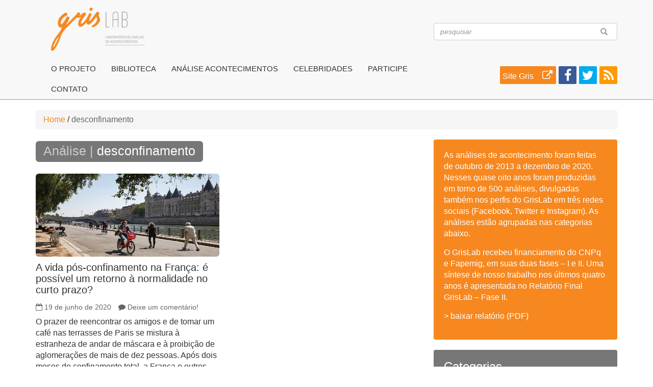

--- FILE ---
content_type: text/html; charset=UTF-8
request_url: https://grislab.com.br/tag/desconfinamento/
body_size: 8296
content:
<!DOCTYPE html>
<html lang="pt_br">

<head>

    <meta charset="utf-8">
    <meta http-equiv="X-UA-Compatible" content="IE=edge">
    <meta name="viewport" content="width=device-width, initial-scale=1">
    <meta name="description" content="">
    <meta name="keywords" content="">
    <meta name="author" content="Rodrigo Diniz">
				<link rel="shortcut icon" type="image/x-icon" href="https://grislab.com.br/wp-content/themes/grislab/images/fav_icon.ico">
    <title>GrisLab - Laboratório de Análise de Acontecimentos</title>

    <!-- Bootstrap Core CSS -->
    <link href="https://grislab.com.br/wp-content/themes/grislab/css/bootstrap.min.css" rel="stylesheet">

    <!-- Custom CSS -->
    <link rel="stylesheet" href="https://grislab.com.br/wp-content/themes/grislab/style.css?t=1764244268" type="text/css" media="screen,projection,print">
    
     <!-- Custom Fonts -->
    <link href="https://grislab.com.br/wp-content/themes/grislab/font-awesome/css/font-awesome.min.css" rel="stylesheet" type="text/css">
				<link href='http://fonts.googleapis.com/css?family=Roboto+Condensed:400italic,700italic,400,700' rel='stylesheet' type='text/css'>
    <!-- HTML5 Shim and Respond.js IE8 support of HTML5 elements and media queries -->
    <!-- WARNING: Respond.js doesn't work if you view the page via file:// -->
    <!--[if lt IE 9]>
        <script src="https://oss.maxcdn.com/libs/html5shiv/3.7.0/html5shiv.js"></script>
        <script src="https://oss.maxcdn.com/libs/respond.js/1.4.2/respond.min.js"></script>
    <![endif]-->
	<link rel='dns-prefetch' href='//s.w.org' />
<link rel="alternate" type="application/rss+xml" title="Feed de tag para GrisLab &raquo; desconfinamento" href="https://grislab.com.br/tag/desconfinamento/feed/" />
		<script type="text/javascript">
			window._wpemojiSettings = {"baseUrl":"https:\/\/s.w.org\/images\/core\/emoji\/11.2.0\/72x72\/","ext":".png","svgUrl":"https:\/\/s.w.org\/images\/core\/emoji\/11.2.0\/svg\/","svgExt":".svg","source":{"concatemoji":"https:\/\/grislab.com.br\/wp-includes\/js\/wp-emoji-release.min.js?ver=5.1.19"}};
			!function(e,a,t){var n,r,o,i=a.createElement("canvas"),p=i.getContext&&i.getContext("2d");function s(e,t){var a=String.fromCharCode;p.clearRect(0,0,i.width,i.height),p.fillText(a.apply(this,e),0,0);e=i.toDataURL();return p.clearRect(0,0,i.width,i.height),p.fillText(a.apply(this,t),0,0),e===i.toDataURL()}function c(e){var t=a.createElement("script");t.src=e,t.defer=t.type="text/javascript",a.getElementsByTagName("head")[0].appendChild(t)}for(o=Array("flag","emoji"),t.supports={everything:!0,everythingExceptFlag:!0},r=0;r<o.length;r++)t.supports[o[r]]=function(e){if(!p||!p.fillText)return!1;switch(p.textBaseline="top",p.font="600 32px Arial",e){case"flag":return s([55356,56826,55356,56819],[55356,56826,8203,55356,56819])?!1:!s([55356,57332,56128,56423,56128,56418,56128,56421,56128,56430,56128,56423,56128,56447],[55356,57332,8203,56128,56423,8203,56128,56418,8203,56128,56421,8203,56128,56430,8203,56128,56423,8203,56128,56447]);case"emoji":return!s([55358,56760,9792,65039],[55358,56760,8203,9792,65039])}return!1}(o[r]),t.supports.everything=t.supports.everything&&t.supports[o[r]],"flag"!==o[r]&&(t.supports.everythingExceptFlag=t.supports.everythingExceptFlag&&t.supports[o[r]]);t.supports.everythingExceptFlag=t.supports.everythingExceptFlag&&!t.supports.flag,t.DOMReady=!1,t.readyCallback=function(){t.DOMReady=!0},t.supports.everything||(n=function(){t.readyCallback()},a.addEventListener?(a.addEventListener("DOMContentLoaded",n,!1),e.addEventListener("load",n,!1)):(e.attachEvent("onload",n),a.attachEvent("onreadystatechange",function(){"complete"===a.readyState&&t.readyCallback()})),(n=t.source||{}).concatemoji?c(n.concatemoji):n.wpemoji&&n.twemoji&&(c(n.twemoji),c(n.wpemoji)))}(window,document,window._wpemojiSettings);
		</script>
		<style type="text/css">
img.wp-smiley,
img.emoji {
	display: inline !important;
	border: none !important;
	box-shadow: none !important;
	height: 1em !important;
	width: 1em !important;
	margin: 0 .07em !important;
	vertical-align: -0.1em !important;
	background: none !important;
	padding: 0 !important;
}
</style>
	<link rel='stylesheet' id='wp-block-library-css'  href='https://grislab.com.br/wp-includes/css/dist/block-library/style.min.css?ver=5.1.19' type='text/css' media='all' />
<link rel='stylesheet' id='contact-form-7-css'  href='https://grislab.com.br/wp-content/plugins/contact-form-7/includes/css/styles.css?ver=5.1.1' type='text/css' media='all' />
<link rel='stylesheet' id='wp-pagenavi-css'  href='https://grislab.com.br/wp-content/plugins/wp-pagenavi/pagenavi-css.css?ver=2.70' type='text/css' media='all' />
<script type='text/javascript' src='https://grislab.com.br/wp-includes/js/jquery/jquery.js?ver=1.12.4'></script>
<script type='text/javascript' src='https://grislab.com.br/wp-includes/js/jquery/jquery-migrate.min.js?ver=1.4.1'></script>
<link rel='https://api.w.org/' href='https://grislab.com.br/wp-json/' />
<link rel="wlwmanifest" type="application/wlwmanifest+xml" href="https://grislab.com.br/wp-includes/wlwmanifest.xml" /> 
<!-- Analytics by WP-Statistics v12.6.3 - https://wp-statistics.com/ -->
<link rel="icon" href="https://grislab.com.br/wp-content/uploads/2021/09/cropped-cropped-marca-1-1-32x32.png" sizes="32x32" />
<link rel="icon" href="https://grislab.com.br/wp-content/uploads/2021/09/cropped-cropped-marca-1-1-192x192.png" sizes="192x192" />
<link rel="apple-touch-icon-precomposed" href="https://grislab.com.br/wp-content/uploads/2021/09/cropped-cropped-marca-1-1-180x180.png" />
<meta name="msapplication-TileImage" content="https://grislab.com.br/wp-content/uploads/2021/09/cropped-cropped-marca-1-1-270x270.png" />

<!-- BEGIN ExactMetrics v5.3.7 Universal Analytics - https://exactmetrics.com/ -->
<script>
(function(i,s,o,g,r,a,m){i['GoogleAnalyticsObject']=r;i[r]=i[r]||function(){
	(i[r].q=i[r].q||[]).push(arguments)},i[r].l=1*new Date();a=s.createElement(o),
	m=s.getElementsByTagName(o)[0];a.async=1;a.src=g;m.parentNode.insertBefore(a,m)
})(window,document,'script','https://www.google-analytics.com/analytics.js','ga');
  ga('create', 'UA-137385263-1', 'auto');
  ga('send', 'pageview');
</script>
<!-- END ExactMetrics Universal Analytics -->
 <script type="text/javascript">var switchTo5x=true;</script>
<script type="text/javascript" src="http://w.sharethis.com/button/buttons.js"></script>
<script type="text/javascript">stLight.options({publisher: "81d18536-a98f-444c-9b2f-173500b1732b", doNotHash: false, doNotCopy: false, hashAddressBar: false});</script>
</head>

<body>
 <!-- Navigation -->
    <nav class="navbar navbar-default">
        <div class="container">
        <div class="row">
            <!-- Brand and toggle get grouped for better mobile display -->
            <div class="col-md-8">
            <div class="navbar-header page-scroll">
                <button type="button" class="navbar-toggle" data-toggle="collapse" data-target="#bs-example-navbar-collapse-1">
                    <span class="sr-only">Toggle navigation</span>
                    <span class="icon-bar"></span>
                    <span class="icon-bar"></span>
                    <span class="icon-bar"></span>
                </button>
                <a class="navbar-brand" href="https://grislab.com.br" title="Home | GrisLab">
                    <img src="https://grislab.com.br/wp-content/themes/grislab/images/grislab-logo.png" class="img-responsive" alt="Gris Lab - Laboratório de Análise de Acontecimentos">
                </a>
            </div>
            </div>
            <div class="col-md-4">
            	<section id="search"> 
                <form method="get" id="searchform_header" action="https://grislab.com.br/" >
   														<div id="imaginary_container"> 
                <div class="input-group stylish-input-group">
                    <input type="text" class="form-control" name="s" id="s"  placeholder="pesquisar" >
                    <input type="hidden" name="site_section" value="site-search" />
                    <span class="input-group-addon">
                        <button type="submit">
                            <span class="glyphicon glyphicon-search"></span>
                        </button>  
                    </span>
                </div>
            </div>
                 </form>               
   									</section>
            </div>
            <!-- /.navbar-collapse -->
        </div>
        <div class="row">
        	<div class="col-md-9">
            <!-- Collect the nav links, forms, and other content for toggling -->
            <div class="collapse navbar-collapse" id="bs-example-navbar-collapse-1">
                 <ul id="menu-navegation" class="nav navbar-nav"><li id="menu-item-12" class="menu-item menu-item-type-post_type menu-item-object-page menu-item-12"><a href="https://grislab.com.br/grislab/">O projeto</a></li>
<li id="menu-item-32" class="menu-item menu-item-type-post_type menu-item-object-page menu-item-32"><a href="https://grislab.com.br/biblioteca/">Biblioteca</a></li>
<li id="menu-item-1184" class="menu-item menu-item-type-post_type menu-item-object-page menu-item-1184"><a href="https://grislab.com.br/analise/">Análise Acontecimentos</a></li>
<li id="menu-item-2669" class="menu-item menu-item-type-post_type menu-item-object-page menu-item-2669"><a href="https://grislab.com.br/radar-celebridades/">Celebridades</a></li>
<li id="menu-item-357" class="menu-item menu-item-type-post_type menu-item-object-page menu-item-357"><a href="https://grislab.com.br/participe/">Participe</a></li>
<li id="menu-item-35" class="menu-item menu-item-type-post_type menu-item-object-page menu-item-35"><a href="https://grislab.com.br/contato/">Contato</a></li>
</ul>            </div>
            </div>
            <div class="col-md-3">
            	<div class="info-gris clearfix">
            <ul class="icon-social">
             <li><a href="http://www.fafich.ufmg.br/gris/" target="_blank" class="external-link">Site Gris <i style="padding-top:8%;font-size:20px" class="fa fa-external-link"></i></a></li>
                         <li><a href="https://www.facebook.com/grisufmg" title="Facebook" target="_blank"><i class="fa fa-facebook"></i></a></li>
                									             <li><a href="https://twitter.com/gris_ufmg" title="Twitter" target="_blank"><i class="fa fa-twitter"></i></a></li>
                          <li><a href="https://grislab.com.br/?feed=rss"><i class="fa fa-rss"></i></a></li>
            </ul>
            </div>
            </div>
        </div>
        </div>
        <!-- /.container -->
    </nav>				<!-- Page Content -->
    <div class="container">
        <!-- Heading Row -->
        <div class="row margin-bottom40">
        <div class="col-md-12 page">
        				<!--==============================Breadcrumb================================-->
    <div class="breadcrumb">

      	<!-- Breadcrumb NavXT 6.2.1 -->
<span typeof="v:Breadcrumb"><a rel="v:url" property="v:title" title="Home." href="https://grislab.com.br" class="home">Home</a></span> / <span typeof="v:Breadcrumb"><span property="v:title">desconfinamento</span></span>
</div>
</div>
            <div class="col-md-8">
            <div class="category-name"><span class="label label-default"><strong>Análise |</strong> desconfinamento</span></div>
     <div class="row margin-bottom30">
                                    <!-- /.col-md-4 -->
            <div class="col-md-6 destaque destaque-second destaque-page">
                
                 <figure><a href="https://grislab.com.br/a-vida-pos-confinamento-na-franca-e-possivel-um-retorno-a-normalidade-no-curto-prazo/" class="thumbnail" title="A vida pós-confinamento na França: é possível um retorno à normalidade no curto prazo?"><img width="1200" height="750" src="https://grislab.com.br/wp-content/uploads/2020/06/Guillaume-Bontemps_Ville-de-Paris.jpg" class="attachment-img-responsive img-rounded size-img-responsive img-rounded wp-post-image" alt="" srcset="https://grislab.com.br/wp-content/uploads/2020/06/Guillaume-Bontemps_Ville-de-Paris.jpg 1200w, https://grislab.com.br/wp-content/uploads/2020/06/Guillaume-Bontemps_Ville-de-Paris-150x94.jpg 150w, https://grislab.com.br/wp-content/uploads/2020/06/Guillaume-Bontemps_Ville-de-Paris-300x188.jpg 300w, https://grislab.com.br/wp-content/uploads/2020/06/Guillaume-Bontemps_Ville-de-Paris-768x480.jpg 768w, https://grislab.com.br/wp-content/uploads/2020/06/Guillaume-Bontemps_Ville-de-Paris-1024x640.jpg 1024w" sizes="(max-width: 1200px) 100vw, 1200px" /></a></figure>
               <h2><a href="https://grislab.com.br/a-vida-pos-confinamento-na-franca-e-possivel-um-retorno-a-normalidade-no-curto-prazo/" title="A vida pós-confinamento na França: é possível um retorno à normalidade no curto prazo?">A vida pós-confinamento na França: é possível um retorno à normalidade no curto prazo?</a></h2>
                <div class="below-entry-meta">
                        <span class="posted-on"><i class="fa fa-calendar-o"></i> <time class="entry-date published">19 de junho  de 2020</time></span> 
                        <span class="comments"><i class="fa fa-comment"></i> <span><a href="https://grislab.com.br/a-vida-pos-confinamento-na-franca-e-possivel-um-retorno-a-normalidade-no-curto-prazo/#respond" class="comments-link" >Deixe um comentário!</a></span></span>
                     </div>
                <p class="excerpt"><a href="https://grislab.com.br/a-vida-pos-confinamento-na-franca-e-possivel-um-retorno-a-normalidade-no-curto-prazo/" title="A vida pós-confinamento na França: é possível um retorno à normalidade no curto prazo?">O prazer de reencontrar os amigos e de tomar um café nas terrasses de Paris se mistura à estranheza de andar de máscara e à proibição de aglomerações de mais de dez pessoas. Após dois meses de confinamento total, a França e outros países da Europa, como a Itália e a Espanha, começaram gradualmente a [&hellip;]</a></p>
                <a class="btn btn-default" href="https://grislab.com.br/a-vida-pos-confinamento-na-franca-e-possivel-um-retorno-a-normalidade-no-curto-prazo/" title="A vida pós-confinamento na França: é possível um retorno à normalidade no curto prazo?">Ler a análise</a>
            </div>
            <!-- /.col-md-4 --> 
                <div class="col-md-12"></div>
              </div> 
            </div>
            <!-- /.col-md-8 -->
            <div class="col-md-4">
															<div class="textwidget"><p>As análises de acontecimento foram feitas de outubro de 2013 a dezembro de 2020. Nesses quase oito anos foram produzidas em torno de 500 análises, divulgadas também nos perfis do GrisLab em três redes sociais (Facebook, Twitter e Instagram). As análises estão agrupadas nas categorias abaixo.</p>
<p>O GrisLab recebeu financiamento do CNPq e Fapemig, em suas duas fases &#8211; I e II. Uma síntese de nosso trabalho nos últimos quatro anos é apresentada no Relatório Final GrisLab &#8211; Fase II.</p>
<p><a style="color: #fff;" href="http://grislab.com.br/wp-content/uploads/2021/09/GRISLAB-II_Relatório-final-CNPq.pdf" target="_blank" rel="noopener">&gt; baixar relatório (PDF)</a></p>
</div>
														<div class="sidebar"><h3>Categorias</h3>		<ul>
				<li class="cat-item cat-item-12"><a href="https://grislab.com.br/category/outros/" >Acontecimentos outros</a>
</li>
	<li class="cat-item cat-item-4"><a href="https://grislab.com.br/category/celebidades/" >Celebridades e Figuras Públicas</a>
</li>
	<li class="cat-item cat-item-1064"><a href="https://grislab.com.br/category/diario-da-quarentena/" >Diário da Quarentena</a>
</li>
	<li class="cat-item cat-item-598"><a href="https://grislab.com.br/category/especial/" >Especial</a>
</li>
	<li class="cat-item cat-item-6"><a href="https://grislab.com.br/category/esportes/" >Esportes</a>
</li>
	<li class="cat-item cat-item-646"><a href="https://grislab.com.br/category/festas/" >Festividades e megaeventos</a>
</li>
	<li class="cat-item cat-item-9"><a href="https://grislab.com.br/category/generoesexualidade/" >Gênero e sexualidade</a>
</li>
	<li class="cat-item cat-item-10"><a href="https://grislab.com.br/category/questoesetarias/" >Infância, juventude, 3ª idade</a>
</li>
	<li class="cat-item cat-item-487"><a href="https://grislab.com.br/category/internacional/" >Internacional</a>
</li>
	<li class="cat-item cat-item-127"><a href="https://grislab.com.br/category/midia-tecno/" >Mídia e tecnologia</a>
</li>
	<li class="cat-item cat-item-178"><a href="https://grislab.com.br/category/morte/" >Morte</a>
</li>
	<li class="cat-item cat-item-8"><a href="https://grislab.com.br/category/movimentos/" >Movimentos sociais e ativismo</a>
</li>
	<li class="cat-item cat-item-542"><a href="https://grislab.com.br/category/cultura/" >Música, arte e moda</a>
</li>
	<li class="cat-item cat-item-11"><a href="https://grislab.com.br/category/poder-politica/" >Poder e Política</a>
</li>
	<li class="cat-item cat-item-496"><a href="https://grislab.com.br/category/questoes-indigenas/" >Questões indígenas</a>
</li>
	<li class="cat-item cat-item-255"><a href="https://grislab.com.br/category/raca/" >Questões raciais</a>
</li>
	<li class="cat-item cat-item-187"><a href="https://grislab.com.br/category/regioes/" >Questões regionais</a>
</li>
	<li class="cat-item cat-item-262"><a href="https://grislab.com.br/category/socioambiental/" >Questões socioambientais</a>
</li>
	<li class="cat-item cat-item-128"><a href="https://grislab.com.br/category/religiao/" >Religião</a>
</li>
	<li class="cat-item cat-item-5"><a href="https://grislab.com.br/category/crimes/" >Violência e Crimes</a>
</li>
		</ul>
			</div><div class="sidebar"><h3>Tags</h3><div class="tagcloud"><a href="https://grislab.com.br/tag/america-latina/" class="tag-cloud-link tag-link-723 tag-link-position-1" style="font-size: 8.6194690265487pt;" aria-label="América Latina (8 itens)">América Latina</a>
<a href="https://grislab.com.br/tag/autoritarismo/" class="tag-cloud-link tag-link-549 tag-link-position-2" style="font-size: 9.7345132743363pt;" aria-label="Autoritarismo (10 itens)">Autoritarismo</a>
<a href="https://grislab.com.br/tag/belo-horizonte/" class="tag-cloud-link tag-link-63 tag-link-position-3" style="font-size: 9.7345132743363pt;" aria-label="Belo Horizonte (10 itens)">Belo Horizonte</a>
<a href="https://grislab.com.br/tag/brasil/" class="tag-cloud-link tag-link-72 tag-link-position-4" style="font-size: 13.203539823009pt;" aria-label="Brasil (20 itens)">Brasil</a>
<a href="https://grislab.com.br/tag/celebridades/" class="tag-cloud-link tag-link-86 tag-link-position-5" style="font-size: 10.230088495575pt;" aria-label="celebridades (11 itens)">celebridades</a>
<a href="https://grislab.com.br/tag/ciencia/" class="tag-cloud-link tag-link-59 tag-link-position-6" style="font-size: 8.6194690265487pt;" aria-label="ciência (8 itens)">ciência</a>
<a href="https://grislab.com.br/tag/copa-do-mundo/" class="tag-cloud-link tag-link-69 tag-link-position-7" style="font-size: 11.097345132743pt;" aria-label="Copa do Mundo (13 itens)">Copa do Mundo</a>
<a href="https://grislab.com.br/tag/coronavirus/" class="tag-cloud-link tag-link-1057 tag-link-position-8" style="font-size: 22pt;" aria-label="coronavirus (105 itens)">coronavirus</a>
<a href="https://grislab.com.br/tag/corrupcao/" class="tag-cloud-link tag-link-155 tag-link-position-9" style="font-size: 11.469026548673pt;" aria-label="Corrupção (14 itens)">Corrupção</a>
<a href="https://grislab.com.br/tag/crise-politica/" class="tag-cloud-link tag-link-314 tag-link-position-10" style="font-size: 10.230088495575pt;" aria-label="Crise Política (11 itens)">Crise Política</a>
<a href="https://grislab.com.br/tag/democracia/" class="tag-cloud-link tag-link-140 tag-link-position-11" style="font-size: 11.716814159292pt;" aria-label="democracia (15 itens)">democracia</a>
<a href="https://grislab.com.br/tag/desigualdades/" class="tag-cloud-link tag-link-745 tag-link-position-12" style="font-size: 10.601769911504pt;" aria-label="Desigualdades (12 itens)">Desigualdades</a>
<a href="https://grislab.com.br/tag/educacao/" class="tag-cloud-link tag-link-190 tag-link-position-13" style="font-size: 13.699115044248pt;" aria-label="Educação (22 itens)">Educação</a>
<a href="https://grislab.com.br/tag/eleicoes/" class="tag-cloud-link tag-link-440 tag-link-position-14" style="font-size: 12.088495575221pt;" aria-label="Eleições (16 itens)">Eleições</a>
<a href="https://grislab.com.br/tag/estados-unidos/" class="tag-cloud-link tag-link-29 tag-link-position-15" style="font-size: 11.469026548673pt;" aria-label="Estados Unidos (14 itens)">Estados Unidos</a>
<a href="https://grislab.com.br/tag/fake-news/" class="tag-cloud-link tag-link-632 tag-link-position-16" style="font-size: 9.2389380530973pt;" aria-label="Fake News (9 itens)">Fake News</a>
<a href="https://grislab.com.br/tag/feminismo/" class="tag-cloud-link tag-link-282 tag-link-position-17" style="font-size: 10.230088495575pt;" aria-label="Feminismo (11 itens)">Feminismo</a>
<a href="https://grislab.com.br/tag/futebol/" class="tag-cloud-link tag-link-151 tag-link-position-18" style="font-size: 10.601769911504pt;" aria-label="Futebol (12 itens)">Futebol</a>
<a href="https://grislab.com.br/tag/globo/" class="tag-cloud-link tag-link-232 tag-link-position-19" style="font-size: 8.6194690265487pt;" aria-label="Globo (8 itens)">Globo</a>
<a href="https://grislab.com.br/tag/genero/" class="tag-cloud-link tag-link-20 tag-link-position-20" style="font-size: 8.6194690265487pt;" aria-label="gênero (8 itens)">gênero</a>
<a href="https://grislab.com.br/tag/historia/" class="tag-cloud-link tag-link-163 tag-link-position-21" style="font-size: 8pt;" aria-label="História (7 itens)">História</a>
<a href="https://grislab.com.br/tag/homofobia/" class="tag-cloud-link tag-link-107 tag-link-position-22" style="font-size: 9.2389380530973pt;" aria-label="homofobia (9 itens)">homofobia</a>
<a href="https://grislab.com.br/tag/impeachment/" class="tag-cloud-link tag-link-286 tag-link-position-23" style="font-size: 10.601769911504pt;" aria-label="Impeachment (12 itens)">Impeachment</a>
<a href="https://grislab.com.br/tag/jair-bolsonaro/" class="tag-cloud-link tag-link-333 tag-link-position-24" style="font-size: 17.663716814159pt;" aria-label="Jair Bolsonaro (47 itens)">Jair Bolsonaro</a>
<a href="https://grislab.com.br/tag/jornalismo/" class="tag-cloud-link tag-link-494 tag-link-position-25" style="font-size: 10.230088495575pt;" aria-label="Jornalismo (11 itens)">Jornalismo</a>
<a href="https://grislab.com.br/tag/justica/" class="tag-cloud-link tag-link-649 tag-link-position-26" style="font-size: 12.955752212389pt;" aria-label="Justiça (19 itens)">Justiça</a>
<a href="https://grislab.com.br/tag/lava-jato/" class="tag-cloud-link tag-link-173 tag-link-position-27" style="font-size: 13.946902654867pt;" aria-label="Lava Jato (23 itens)">Lava Jato</a>
<a href="https://grislab.com.br/tag/lula/" class="tag-cloud-link tag-link-307 tag-link-position-28" style="font-size: 13.203539823009pt;" aria-label="Lula (20 itens)">Lula</a>
<a href="https://grislab.com.br/tag/machismo/" class="tag-cloud-link tag-link-315 tag-link-position-29" style="font-size: 12.088495575221pt;" aria-label="Machismo (16 itens)">Machismo</a>
<a href="https://grislab.com.br/tag/marielle-franco/" class="tag-cloud-link tag-link-811 tag-link-position-30" style="font-size: 9.7345132743363pt;" aria-label="Marielle Franco (10 itens)">Marielle Franco</a>
<a href="https://grislab.com.br/tag/morte/" class="tag-cloud-link tag-link-757 tag-link-position-31" style="font-size: 11.097345132743pt;" aria-label="morte (13 itens)">morte</a>
<a href="https://grislab.com.br/tag/papa-francisco/" class="tag-cloud-link tag-link-240 tag-link-position-32" style="font-size: 9.2389380530973pt;" aria-label="Papa Francisco (9 itens)">Papa Francisco</a>
<a href="https://grislab.com.br/tag/politica/" class="tag-cloud-link tag-link-177 tag-link-position-33" style="font-size: 11.469026548673pt;" aria-label="Política (14 itens)">Política</a>
<a href="https://grislab.com.br/tag/publicidade/" class="tag-cloud-link tag-link-146 tag-link-position-34" style="font-size: 9.2389380530973pt;" aria-label="Publicidade (9 itens)">Publicidade</a>
<a href="https://grislab.com.br/tag/racismo/" class="tag-cloud-link tag-link-297 tag-link-position-35" style="font-size: 15.929203539823pt;" aria-label="Racismo (34 itens)">Racismo</a>
<a href="https://grislab.com.br/tag/saude-mental/" class="tag-cloud-link tag-link-679 tag-link-position-36" style="font-size: 9.2389380530973pt;" aria-label="saúde mental (9 itens)">saúde mental</a>
<a href="https://grislab.com.br/tag/saude-publica/" class="tag-cloud-link tag-link-300 tag-link-position-37" style="font-size: 12.955752212389pt;" aria-label="Saúde pública (19 itens)">Saúde pública</a>
<a href="https://grislab.com.br/tag/stf/" class="tag-cloud-link tag-link-329 tag-link-position-38" style="font-size: 10.601769911504pt;" aria-label="STF (12 itens)">STF</a>
<a href="https://grislab.com.br/tag/sergio-moro/" class="tag-cloud-link tag-link-209 tag-link-position-39" style="font-size: 8.6194690265487pt;" aria-label="Sérgio Moro (8 itens)">Sérgio Moro</a>
<a href="https://grislab.com.br/tag/telenovela/" class="tag-cloud-link tag-link-35 tag-link-position-40" style="font-size: 8pt;" aria-label="telenovela (7 itens)">telenovela</a>
<a href="https://grislab.com.br/tag/televisao/" class="tag-cloud-link tag-link-298 tag-link-position-41" style="font-size: 12.088495575221pt;" aria-label="Televisão (16 itens)">Televisão</a>
<a href="https://grislab.com.br/tag/temer/" class="tag-cloud-link tag-link-602 tag-link-position-42" style="font-size: 10.230088495575pt;" aria-label="Temer (11 itens)">Temer</a>
<a href="https://grislab.com.br/tag/trump/" class="tag-cloud-link tag-link-182 tag-link-position-43" style="font-size: 8.6194690265487pt;" aria-label="Trump (8 itens)">Trump</a>
<a href="https://grislab.com.br/tag/violencia-de-genero/" class="tag-cloud-link tag-link-400 tag-link-position-44" style="font-size: 9.2389380530973pt;" aria-label="violência de gênero (9 itens)">violência de gênero</a>
<a href="https://grislab.com.br/tag/violencia-policial/" class="tag-cloud-link tag-link-345 tag-link-position-45" style="font-size: 9.7345132743363pt;" aria-label="violência policial (10 itens)">violência policial</a></div>
</div>     </div>
            <!-- /.col-md-4 -->
        </div>
        <!-- /.row -->
    </div>
    <!-- /.container -->
<script type='text/javascript'>
/* <![CDATA[ */
var wpcf7 = {"apiSettings":{"root":"https:\/\/grislab.com.br\/wp-json\/contact-form-7\/v1","namespace":"contact-form-7\/v1"},"cached":"1"};
/* ]]> */
</script>
<script type='text/javascript' src='https://grislab.com.br/wp-content/plugins/contact-form-7/includes/js/scripts.js?ver=5.1.1'></script>
<script type='text/javascript' src='https://grislab.com.br/wp-includes/js/wp-embed.min.js?ver=5.1.19'></script>
		 <!-- Footer -->
        <footer>
            <div class="container">
            <div class="row">
                <div id="endereco" class="col-md-4">
                    <h4>Laboratório de Análise de Acontecimentos (GrisLab)</h4>			<div class="textwidget"><p>Universidade Federal de Minas Gerais – UFMG</p>
<p>Faculdade de Filosofia e Ciências Humanas – FAFICH – Departamento de Comunicação Social</p>
<p>Av. Antônio Carlos, 6627 – Campus Pampulha<br />
Sala 3047 – 3° andar<br />
CEP: 31.270-901 – Belo Horizonte/MG<br />
<span class="label label-map"><a href="https://goo.gl/maps/z7pWL" target="_blank"><i class="fa fa-location-arrow"></i>  ver mapa</a></span></p>
<p>grislab.gris@gmail.com</p>
</div>
		                 </div>
                <div class="col-md-4">
                   	<h4>Assine nossa newsletter</h4> 
                <script>(function() {
	if (!window.mc4wp) {
		window.mc4wp = {
			listeners: [],
			forms    : {
				on: function (event, callback) {
					window.mc4wp.listeners.push({
						event   : event,
						callback: callback
					});
				}
			}
		}
	}
})();
</script><!-- Mailchimp for WordPress v4.5.0 - https://wordpress.org/plugins/mailchimp-for-wp/ --><form id="mc4wp-form-1" class="mc4wp-form mc4wp-form-2406" method="post" data-id="2406" data-name="Assine nossa Newsletter" ><div class="mc4wp-form-fields"><div class="ct-contactForm">
<div class="form-group">
	<div class="row">
      <div class="col-md-12">
      <label>Email: </label>
	<input type="email" name="EMAIL" class="form-control" placeholder="Digite seu email" required />
      </div>
      <div class="col-md-12 text-right">
 <button type="submit" class="btn btn-warning text-uppercase">Assinar</button>
      </div>
  </div>
</div>
</div></div><label style="display: none !important;">Leave this field empty if you're human: <input type="text" name="_mc4wp_honeypot" value="" tabindex="-1" autocomplete="off" /></label><input type="hidden" name="_mc4wp_timestamp" value="1764244268" /><input type="hidden" name="_mc4wp_form_id" value="2406" /><input type="hidden" name="_mc4wp_form_element_id" value="mc4wp-form-1" /><div class="mc4wp-response"></div></form><!-- / Mailchimp for WordPress Plugin -->                   <h4>Realização</h4> 
                   <img src="https://grislab.com.br/wp-content/themes/grislab/images/realizacao.png" alt="Gris Lab - Laboratório de Análise de Acontecimentos">
                	
                </div>
                <div class="col-md-4">
                    <div class="footer-logo">
                     <h4>Apoio</h4>
                     <a href="http://www.cnpq.br/" target="_blank"t title="visite o site"><img src="https://grislab.com.br/wp-content/themes/grislab/images/logo-cnpq.png" alt="CNPQ"></a>
               				<a href="http://www.fapemig.br/" target="_blank"t title="visite o site"><img style="margin-left:20px;" src="https://grislab.com.br/wp-content/themes/grislab/images/logo-fapemig.png" alt="FAPEMIG"></a>
                    </div>
                    <div>
                     <h4>Apoio Institucional</h4>
                     <a href="http://www.fafich.ufmg.br/dcs/" target="_blank"t title="visite o site"><img src="https://grislab.com.br/wp-content/themes/grislab/images/logo-comunicacao.png" alt="Comunicação"></a>
               				<a href="http://www.fafich.org.br/" target="_blank"t title="visite o site"><img src="https://grislab.com.br/wp-content/themes/grislab/images/logo-fafich.png" alt="FAFICH"></a>
                   <a href="https://www.ufmg.br/" target="_blank"t title="visite o site"><img src="https://grislab.com.br/wp-content/themes/grislab/images/logo-ufmg.png" alt="UFMG"></a>
                				</div>	
                </div>
            </div>
            </div>
        </footer>
    <!-- jQuery -->
    <script src="https://grislab.com.br/wp-content/themes/grislab/js/jquery.js"></script>
				<script src="https://grislab.com.br/wp-content/themes/grislab/js/custom.js"></script>
    <!-- Bootstrap Core JavaScript -->
    <script src="https://grislab.com.br/wp-content/themes/grislab/js/bootstrap.min.js"></script>
    <script src="https://grislab.com.br/wp-content/themes/grislab/form/js/contact-form.js"></script>

</body>

</html>
 

--- FILE ---
content_type: text/css
request_url: https://grislab.com.br/wp-content/themes/grislab/style.css?t=1764244268
body_size: 3642
content:
@charset "UTF-8";
/* CSS Document */
/*   
Theme Name: Grislab
Theme URI: http://www.grislab.com.br/
Description: Tema especial para Grislab
Author: Rodrigo Diniz
Author URI: http://www.rodrigodiniz.net/
Version: 1.0 
. 
Template criado exclusivamente para Grislab / Todos os direitos reservados. 

/*!
 * Start Bootstrap - HTML Template (http://startbootstrap.com)
 * Code licensed under the Apache License v2.0.
 * For details, see http://www.apache.org/licenses/LICENSE-2.0.
 */

body {
    padding-top:0; /* Required padding for .navbar-fixed-top. Change if height of navigation changes. */
				background:#fff;
				font-family: 'Roboto Condensed', sans-serif;
				font-size: 16px;
}
.col-centered{
    float: none;
    margin: 0 auto;
}
p {
    margin: 0 0 15px;
}
.page a {
    color: #f6881f;
    text-decoration: underline;
}
.page a:hover {
    color: #666;
}
.h1, .h2, .h3, h1, h2, h3{
	margin-top:0;
	margin-bottom:18px;	
}
.page h1 {
    color: #999;
}
.breadcrumb a{
	text-decoration:none!important;
}
/* ===================================
  Header
==================================== */
.navbar-brand > img {
    height: 100%;
}
a.navbar-brand {
    height: 94px;
}
.navbar-fixed-top .nav {
    padding: 10px 0;
}
.navbar-fixed-top .navbar-brand {
    padding:0;
}
.navbar-nav > li > a {
    padding-top: 10px!important;
    padding-bottom: 10px!important;
}

a.navbar-brand{
	margin-left:15px!important;
	float:left;
	display:block;
	overflow:hidden;
	height:115px;
}
.navbar-nav, .navbar-header{
	float:none;
}
.navbar {
    border-radius: 0!important;
}
.navbar-default {
				background:#f8f8f8;
				border-bottom:1px solid #F6881F;
				border-left:0!important;
				border-top:0!important;
				border-right:0!important;
}

ul.icon-social {
    float: right;
    margin: 0;
    overflow: hidden;
    padding: 15px 0; 
}
ul.icon-social li {
    list-style-type: none;
    float: left;
}
ul.icon-social li a i {
    color: #fff;
    width: 35px;
    height: 35px;
    border-radius: 2px;
    font-size: 25px;
    text-align: center;
    margin-left: 5px;
    padding-top: 15%;
    transition: all 0.2s ease-in-out;
}
.fa-facebook {
    background:#3b5998;
} 
.fa-twitter {
    background:#00aced;
}
.fa-rss {
    background:#f90;
}
.external-link {
    background:#F6881F;
				color:#fff!important;
				display:inline-block;
				padding-left:5px;
				border-radius:2px;
				text-decoration:none!important;
}
.external-link:hover {
    background:#999;
				color:#fff;
				text-decoration:none;
}
.down-link {
    background:#F6881F;
				color:#fff!important;
				display:inline-block;
				padding:10px;
				border-radius:2px;
				text-decoration:none!important;
}
.down-link:hover {
    background:#999;
				color:#fff;
				text-decoration:none;
}
ul.icon-social li a i:hover {
    opacity: .7;
}
ul.navbar-nav li{
	text-transform:uppercase;
}
.navbar-default .navbar-nav > li > a {
    color: #333;
	font-size:15px;
}
.navbar-default .navbar-nav > .active > a, .navbar-default .navbar-nav > .active > a:hover, .navbar-default .navbar-nav > .active > a:focus {
    background-color: #4a5a39;
}
.navbar-default .navbar-nav > li > a:hover, .navbar-default .navbar-nav > li > a:focus {
 color: #fff;
	background:#F6881F;
}
.navbar-default .navbar-nav li.current-menu-item{
	color: #fff;
	background:#F6881F;
}
#imaginary_container{
    margin:45px 0 15px; 
}
.stylish-input-group .input-group-addon{
    background: white !important; 
}
.stylish-input-group .form-control{
	border-right:0; 
	box-shadow:0 0 0; 
	border-color:#ccc;
	font-style:italic;
}

.stylish-input-group button{
    border:0;
    background:transparent;
				color:#999;
}
.stylish-input-group button:hover{
				color:#F6881F;
}
/* ===================================
  style gris
==================================== */
.well {
    background-color: #F6881F;
    border: 1px solid #F6881F;
    border-radius: 4px;
    box-shadow: 0 1px 1px rgba(0, 0, 0, 0.05) inset;
    margin-bottom: 20px;
    min-height: 20px;
    padding: 19px;
				color:#fff;
}
.well h4 a{
	color:#fff;
}
.well p{
	margin-bottom:0!important;
}
.margin-bottom30{
	margin-bottom:30px;
}
.margin-bottom40{
	margin-bottom:40px;
}
.destaque h1{
	font-size:22px;
	margin-bottom:5px;
	margin-top:10px;
}
.destaque h2{
	font-size:20px;
	margin-top:10px;
	margin-bottom:5px;
	line-height:22px;
}
.destaque .label-default, .destaque .label-primary{
	font-size:15px;
	font-weight:normal;
	}
.destaque .label-default strong{
	color:#ccc;
	font-weight:normal;
	}
.destaque .label-primary strong{
	color:#93b8d9;
	font-weight:normal;
	}
.destaque .label-danger{
	font-weight:normal;
}
.btn{
	text-transform:uppercase;
	margin-top:10px;
}
.btn-default{
	color:#666;
}
.btn-analise{
	color:#fff!important;
	background:#777!important;
	 border-color: #777!important;
}
.btn-analise:hover{
	background:#ccc!important;
}
.btn-radar{
	color:#fff!important;
	background:#000!important;
	 border-color: #000!important;
}
.btn-radar:hover{
	background:#93b8d9!important;
}

.btn-transparent{
	color:#fff;
	border-color:#fff;
	background:none;
}
.below-entry-meta{
	color:#666;
	font-size:14px;
	padding:8px 0;
}
.below-entry-meta a{
	color:#666;
}
.below-entry-meta span{
	padding-right:10px;
}
.thumbnail {
	background-color: none;;
	border: none;
	border-radius: 4px;
	display: block;
	line-height: 1.42857;
	margin-bottom: 0;
	margin-top:10px;
	padding: 0;
	transition: border 0.2s ease-in-out 0s;
}
.box-info{
	color:#fff;
	padding:20px;
	border-radius: 6px;
}
.box-blue{
	background:#337AB7;
}
.box-green{
	background:#5CB85C;
}
.box-red{
	background:#D9534F;
}
.box-gray{
	background:#999;
}
.box-gray-light{
	background:#fff;
	color:#333;
	border:1px solid #000;
	overflow:hidden;
	margin:10px 0 20px;
	padding:25px 10px;
}
.label-map{
	background:#093;
	margin-top:5px;
	padding:6px 7px 5px;
	 display: inline-block;
}
	
.label-map a{
	color:#fff;
	font-size:14px;
	font-weight:normal;
}
.submen-page{
	background:#f6881f;
	 list-style-type: none;
		padding:20px;
		 border-radius: 4px;
    box-shadow: 0 1px 1px rgba(0, 0, 0, 0.05) inset;
}
.submen-page li a{
	color:#fff;
}
.submen-page li {
	color:#fff;
	padding:8px 0;
	border-top:1px dashed #fff;
}
.submen-page li:first-child {
	padding-top:0;
	border-top:0;
}
.submen-page li:last-child{
	padding-bottom:0;
}
.label-default a{
	color:#fff;
}
.destaque-first figure img{
	width:100%;
	height:auto;
}
.destaque-second figure img{
	width:100%;
	height:auto;
	min-height:163px;
	max-height:163px;
}
.destaque h1 a, p.excerpt a, .destaque h2 a{
	color:#333;
}
p.excerpt a{
	display:block;
}
.destaque-page{
	margin-bottom:25px;
}
.destaque-page a{
	text-decoration:none;
}
.pagination .current{
	background:#eee;
}
.pagination > li > a, .pagination > li > span {
    color: #f6881f;
}
.category-name{
	margin:10px 0 20px;
}
.category-name span{
	font-size:25px;
	font-weight:normal;
}
.category-name strong{
	font-weight:normal;
	color:#ccc;
}
.breadcrumb span{
	color:#666;
}
.label-radar a{
	color:#fff;
}
.radar-page{
	border-top:1px solid #337ab7;
	padding-top:30px;
}
.radar-page:first-child{
	border-top:0;
	padding-top:0;
}
#postsrelacionados{
	background: #f6881f;
    border-radius: 4px;
}
#postsrelacionados ul {
	list-style-type: none;
	padding: 15px;
}
#postsrelacionados ul li:first-child {
    border-top: medium none;
    margin-top: 0;
    padding-top: 0;
}
#postsrelacionados ul li {
    border-top: 1px solid #f8a556;
    margin-top: 7px;
    padding-top: 7px;
				font-size:15px!important;
}
#postsrelacionados ul li a {
    color: #fff;
}
#postsrelacionados ul li a:hover {
	text-decoration:underline;
}
#postsrelacionados h3{
	padding:15px 15px 0;
	color:#fff;
	margin-bottom:0!important;
}
.post img{
	max-width:95%;
}
ul.busca{
	background: #ccc;
    border-radius: 4px;
}
ul.busca {
	list-style-type: none;
	padding: 15px;
}
ul.busca li:first-child {
    border-top: medium none;
    margin-top: 0;
    padding-top: 0;
}
ul.busca li {
    border-top: 1px solid #f4f4f4;
    margin-top: 7px;
    padding-top: 7px;
				font-size:15px!important;
}
ul.busca li a {
    color: #333!important;
				text-decoration:none;
}
ul.busca li a:hover {
	text-decoration:underline;
}
iframe#map{
	width:100%;
	height:450px;
}
.radar{
-webkit-user-select:none;
  background-image:none;
  border:1px solid transparent;
  border-radius:4px;
  cursor:pointer;
  display:inline-block;
  font-size:14px;
  font-weight:400;
  line-height:1.42857;
  margin-bottom:0;
  padding:6px 12px;
  text-align:center;
  touch-action:manipulation;
  vertical-align:middle;
  white-space:nowrap;
		background-color:#FFFFFF;
  border-color:#CCCCCC;
  color:#666666;
}
.radar p a{
	color:#333!important;
}
.radar:hover{
	background-color:#E6E6E6;
}
.radar p {
	display:inline;
}
/* ===================================
  sidebar
==================================== */
nav.nav-subpage{
	background:#f6881f;
	border-radius: 4px;
}
nav.nav-subpage ul{
	list-style-type:none;
	padding: 15px;
}
nav.nav-subpage ul li a{
	color:#fff;
}
nav.nav-subpage ul li{
	margin-top:10px;
	padding-top:10px;
	border-top:1px solid #f8a556;
}
nav.nav-subpage ul li:first-child{
	margin-top:0;
	padding-top:0;
	border-top:none;
}
.links a{
	background:#f6881f;
	padding:8px 35px 8px 8px;
	display:inline-block;
	color:#fff;
	text-decoration:none;
	border-radius: 4px;
	position: relative;
}
.links a:hover{
	background:#666;
	color:#fff;

}
 
/*replace the content value with the
corresponding value from the list below*/
 
.links a:before {
    content: "\f08e";
    font-family: FontAwesome;
    font-style: normal;
    font-weight: normal;
    text-decoration: inherit;
/*--adjust as necessary--*/
    color: #fff;
    font-size: 16px;
    padding-right: 0.5em;
    position: absolute;
    top: 10px;
    right: 0;
}

/* ===================================
  Análises Relacionadas
==================================== */
.textwidget{
	background:#f6881f;
	border-radius: 4px;
	padding:20px;
	color:#fff;
	margin-bottom:20px;
}
.sidebar{
	background:#777;
	border-radius: 4px;
	padding:20px;
	margin-bottom:20px;
	color:#fff;
}
.nav-relacionadas{
	background:#f6881f;
	border-radius: 4px;
	padding:20px;
	margin-bottom:20px;
}
.nav-relacionadas h3{
	color:#fff;
	font-size:22px;
}
.nav-relacionadas ul, .sidebar ul{
	list-style-type: none;
	margin:0;
	padding:0;
}
.nav-relacionadas ul li a, .sidebar ul li a, .tagcloud a{
	color:#fff;
}
.nav-relacionadas ul li a:hover, .sidebar ul li a:hover{
	text-decoration:underline;
}
.nav-relacionadas ul li{
	margin-top:10px;
	padding-top:10px;
	border-top:1px solid #f8a556;
}
.sidebar ul li{
	margin-top:10px;
	padding-top:10px;
	border-top:1px solid #f4f4f4;
}
.nav-relacionadas ul li:first-child, .sidebar ul li:first-child{
	margin-top:0;
	padding-top:0;
	border-top:none;
}

/* ===================================
  Comente
==================================== */

.form-comments ul{
	margin:0;
}
.form-comments ul li{
	list-style:none;
}
ol.commentlist li{
	margin-bottom:30px;
	background:#f1f1f1;
	padding:15px;
}
.vcard{
	border:0;
}
ol.commentlist{
	margin:0;
}
ul.children li, ol.commentlist li{
	list-style-type:none;
}
a.comment-reply-link{
	background:#ccc;
	border:0;
	color: #333;
	cursor: pointer;
	padding: 2px 4px;
	text-decoration:none;
}
.addthis_sharing_toolbox{
	margin:20px 0;
}
/* ===================================
  footer
==================================== */

footer {
	padding: 50px 0;
	background: #f8f8f8;
	border-top: 1px solid #999;
}
.footer-logo{
	margin-bottom:40px;
}
footer p, footer address{
	font-size:14px;
}

#endereco .textwidget{
	background:none!important;
	border-radius: 0!important;
	padding:0!important;
	color:#fff!important;
	margin-bottom:0!important;
	color:#333!important;
}

@media(max-width:480px) {
   ul.icon-social {
    display: table;
    margin: 0 auto;
    overflow: auto;
    padding: 0 0 15px;
    vertical-align: middle;
				float:none;
}
}
@media(max-width:1024px) {
.navbar-default .navbar-nav > li > a {
				font-size:14px;
				padding:12px;
}
#imaginary_container {
    margin:0;
}
ul.icon-social li a i {
    width: 25px!important;;
    height: 25px!important;;
    font-size: 18px!important;
				margin-top:10px;
}
}
.celebridade{
	background:#000;
	padding:15px;
	margin-bottom:30px;
}
.celebridade h2{
	font-size:20px;
	color:#fff;
	margin:15px 0 10px;
}
.celebridade:hover{
	text-decoration:none!important;
	background:#F6881F;
}
.celebridade h3 a{
	font-size:15px;
	color:#f7f7f7;
	text-decoration:none!important;
}
.celebridade a:hover {
	text-decoration:none;
}
.modal-dialog{
	width:95%;
	font-size:14px!important;
}
ul#nav-categorias{
	list-style-type:none;
	background:#F6881F;
	padding:20px;
	margin-bottom:25px;
}
ul#nav-categorias li{
	display:inline-block;
	margin:0 8px;
	font-size:15px;
}
ul#nav-categorias li a {
    color: #000;
    text-decoration: none;
    text-transform: uppercase;
    font-weight: bold;
}
ul#nav-categorias li a:hover{
	color:#fff;
}
.row-flex, .row-flex > div[class*='col-'] {  
    display: -webkit-box;
    display: -moz-box;
    display: -ms-flexbox;
    display: -webkit-flex;
    display: flex;
    flex:1 1 auto;
}

.row-flex-wrap {
	-webkit-flex-flow: row wrap;
    align-content: flex-start;
    flex:0;
}

.row-flex > div[class*='col-'], .container-flex > div[class*='col-'] {
	 margin:-.2px; /* hack adjust for wrapping */
}

.container-flex > div[class*='col-'] div,.row-flex > div[class*='col-'] div {
	width:100%;
}


.flex-col {
    display: flex;
    display: -webkit-flex;
    flex: 1 100%;
	flex-flow: column nowrap;
}

.flex-grow {
	display: flex;
    -webkit-flex: 2;
    flex: 2;
}



--- FILE ---
content_type: text/plain
request_url: https://www.google-analytics.com/j/collect?v=1&_v=j102&a=1010769058&t=pageview&_s=1&dl=https%3A%2F%2Fgrislab.com.br%2Ftag%2Fdesconfinamento%2F&ul=en-us%40posix&dt=GrisLab%20-%20Laborat%C3%B3rio%20de%20An%C3%A1lise%20de%20Acontecimentos&sr=1280x720&vp=1280x720&_u=IEBAAEABAAAAACAAI~&jid=1145209667&gjid=791350446&cid=1022916945.1764244269&tid=UA-137385263-1&_gid=1371685917.1764244269&_r=1&_slc=1&z=2068279089
body_size: -450
content:
2,cG-72XLCMX8NS

--- FILE ---
content_type: application/javascript
request_url: https://grislab.com.br/wp-content/themes/grislab/js/custom.js
body_size: 517
content:
/*global jQuery:false */
// jQuery for page scrolling feature - requires jQuery Easing plugin
jQuery(function() {
    jQuery('body').on('click', '.page-scroll a', function(event) {
        var $anchor = $(this);
        jQuery('html, body').stop().animate({
            scrollTop: $($anchor.attr('href')).offset().top
        }, 2500, 'easeInOutExpo');
        event.preventDefault();
    });
});
/*global jQuery:false */
jQuery(document).ready(function($) {
"use strict";
		//scroll to top
		$(window).scroll(function(){
			if ($(this).scrollTop() > 100) {
				$('.scrollup').fadeIn();
				} else {
				$('.scrollup').fadeOut();
			}
		});
		$('.scrollup').click(function(){
			$("html, body").animate({ scrollTop: 0 }, 1000);
				return false;
		});

});

function equalHeight(group) {
   tallest = 0;
   group.each(function() {
      thisHeight = jQuery(this).height();
      if(thisHeight > tallest) {
         tallest = thisHeight;
      }
   });
   group.height(tallest);
}
jQuery(document).ready(function() {
   equalHeight(jQuery(".destaque-second"));
});